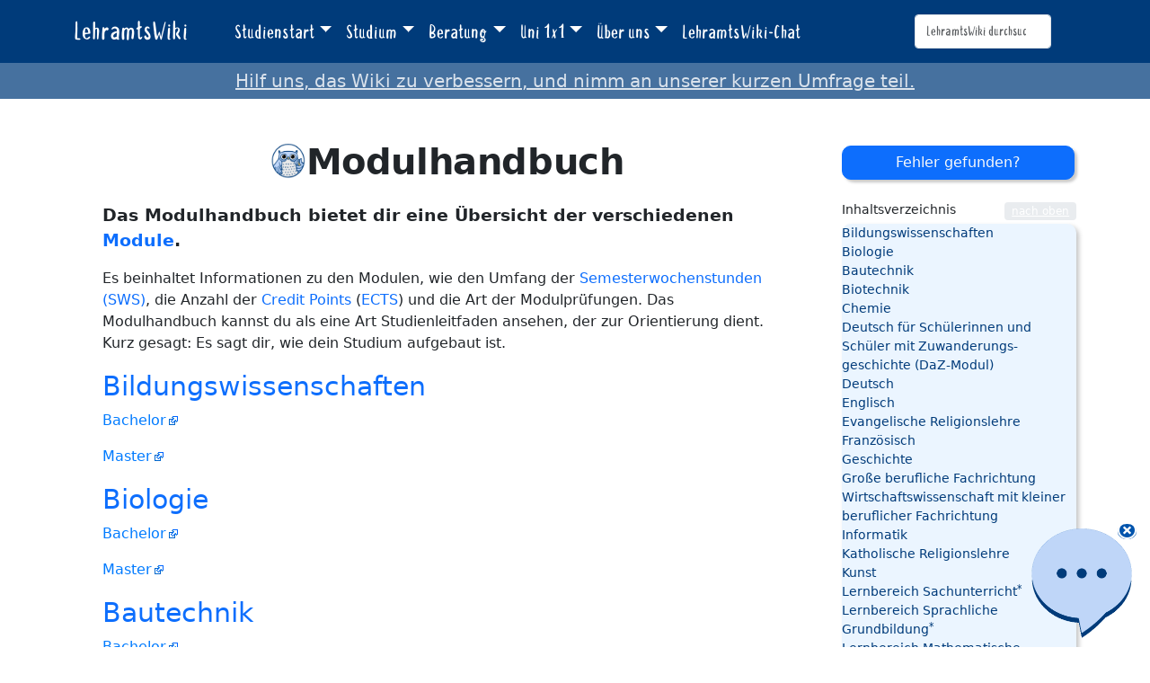

--- FILE ---
content_type: text/html; charset=UTF-8
request_url: https://lehramtswiki.uni-due.de/index.php/Modulhandbuch
body_size: 7872
content:
<!DOCTYPE html>
<html class="client-nojs" lang="de" dir="ltr">
<head>
<meta charset="UTF-8">
<title>Modulhandbuch – LehramtsWiki</title>
<script>document.documentElement.className="client-js";RLCONF={"wgBreakFrames":false,"wgSeparatorTransformTable":[",\t.",".\t,"],"wgDigitTransformTable":["",""],"wgDefaultDateFormat":"dmy","wgMonthNames":["","Januar","Februar","März","April","Mai","Juni","Juli","August","September","Oktober","November","Dezember"],"wgRequestId":"e4c4356a0f9ca99b5c3ed02f","wgCanonicalNamespace":"","wgCanonicalSpecialPageName":false,"wgNamespaceNumber":0,"wgPageName":"Modulhandbuch","wgTitle":"Modulhandbuch","wgCurRevisionId":56038,"wgRevisionId":56038,"wgArticleId":2280,"wgIsArticle":true,"wgIsRedirect":false,"wgAction":"view","wgUserName":null,"wgUserGroups":["*"],"wgCategories":["Studienpläne/Studienordnungen"],"wgPageViewLanguage":"de","wgPageContentLanguage":"de","wgPageContentModel":"wikitext","wgRelevantPageName":"Modulhandbuch","wgRelevantArticleId":2280,"wgIsProbablyEditable":false,"wgRelevantPageIsProbablyEditable":false,"wgRestrictionEdit":[],"wgRestrictionMove":[],"wgCiteReferencePreviewsActive":
true};RLSTATE={"site.styles":"ready","user.styles":"ready","user":"ready","user.options":"loading","skins.tweeki.mediawiki.styles":"ready","skins.tweeki.awesome.styles":"ready","skins.tweeki.styles":"ready","skins.tweeki.externallinks.styles":"ready","x.MakeUsFluid.styles":"ready","z.TweekiStyles.styles":"ready"};RLPAGEMODULES=["site","mediawiki.page.ready","mediawiki.toc","skins.tweeki.messages","skins.tweeki.scripts"];</script>
<script>(RLQ=window.RLQ||[]).push(function(){mw.loader.impl(function(){return["user.options@12s5i",function($,jQuery,require,module){mw.user.tokens.set({"patrolToken":"+\\","watchToken":"+\\","csrfToken":"+\\"});
}];});});</script>
<link rel="stylesheet" href="/load.php?lang=de&amp;modules=skins.tweeki.awesome.styles%7Cskins.tweeki.externallinks.styles%7Cskins.tweeki.mediawiki.styles%7Cskins.tweeki.styles%7Cx.MakeUsFluid.styles%7Cz.TweekiStyles.styles&amp;only=styles&amp;skin=tweeki">
<script async="" src="/load.php?lang=de&amp;modules=startup&amp;only=scripts&amp;raw=1&amp;skin=tweeki"></script>
<meta name="ResourceLoaderDynamicStyles" content="">
<link rel="stylesheet" href="/load.php?lang=de&amp;modules=site.styles&amp;only=styles&amp;skin=tweeki">
<meta name="generator" content="MediaWiki 1.43.0">
<meta name="robots" content="max-image-preview:standard">
<meta name="format-detection" content="telephone=no">
<meta name="viewport" content="width=1120">
<meta name="viewport" content="width=device-width, initial-scale=1">
<link rel="apple-touch-icon" href="/images/mfavicon.ico">
<link rel="icon" href="/images/favicon.ico">
<link rel="search" type="application/opensearchdescription+xml" href="/rest.php/v1/search" title="LehramtsWiki (de)">
<link rel="EditURI" type="application/rsd+xml" href="https://lehramtswiki.uni-due.de/api.php?action=rsd">
<link rel="alternate" type="application/atom+xml" title="Atom-Feed für „LehramtsWiki“" href="/index.php?title=Spezial:Letzte_%C3%84nderungen&amp;feed=atom">
</head>
<body class="mediawiki ltr sitedir-ltr mw-hide-empty-elt ns-0 ns-subject page-Modulhandbuch rootpage-Modulhandbuch skin-tweeki action-view tweeki-animateLayout tweeki-non-advanced tweeki-user-anon">			<header>
				<nav id="mw-navigation" class="navbar navbar-default navbar-fixed-top navbar-expand-lg fixed-top navbar-light bg-light">
					<div class="container">
						<a href="/index.php/Aktuelles" class="navbar-brand">LehramtsWiki</a>
						<button type="button" class="navbar-toggler" data-bs-toggle="collapse" data-bs-target="#navbar" aria-controls="navbar" aria-expanded="false" aria-label="Toggle navigation">
							<span class="navbar-toggler-icon"></span>
						</button>

						<div id="navbar" class="collapse navbar-collapse">
															<ul class="navbar-nav me-auto">
									<li class="nav-item dropdown"><a href="#" id="n-studienstart" class="nav-link dropdown-toggle" data-bs-toggle="dropdown" aria-haspopup="true">Studienstart</a><div class="dropdown-menu "><a href="/index.php/Studienstart" id="n-studienstart" tabindex="-1" class="dropdown-item">Studienstart</a><a href="/index.php/Informationen_f%C3%BCr_Erstsemester" id="n-informationen-f%C3%BCr-erstsemester" tabindex="-1" class="dropdown-item">Ersti-Infos</a><a href="/index.php/O-Woche" id="n-o-woche" tabindex="-1" class="dropdown-item">O-Woche</a><a href="/index.php/Studentisches_Leben_%26_Kultur" id="n-studentisches-leben-%26-kultur" tabindex="-1" class="dropdown-item">Studentisches Leben</a></div></li><li class="nav-item dropdown"><a href="#" id="n-studium" class="nav-link dropdown-toggle" data-bs-toggle="dropdown" aria-haspopup="true">Studium</a><div class="dropdown-menu "><a href="/index.php/Aktuelles" id="n-aktuelles" tabindex="-1" class="dropdown-item">Aktuelles</a><a href="/index.php/Didaktik/Methodik" id="n-didaktik%2Fmethodik" tabindex="-1" class="dropdown-item">Didaktik/Methodik</a><a href="/index.php/F%C3%A4cher" id="n-f%C3%A4cher" tabindex="-1" class="dropdown-item">Fächer</a><a href="/index.php/Praxisphasen" id="n-praxisphasen" tabindex="-1" class="dropdown-item">Praxisphasen</a><a href="/index.php/Studium" id="n-studium" tabindex="-1" class="dropdown-item">Studium</a><a href="/index.php/Zusatzqualifikation" id="n-zusatzqualifikation" tabindex="-1" class="dropdown-item">Zusatzqualifikationen</a></div></li><li class="nav-item dropdown"><a href="#" id="n-beratung" class="nav-link dropdown-toggle" data-bs-toggle="dropdown" aria-haspopup="true">Beratung</a><div class="dropdown-menu "><a href="/index.php/Beratung" id="n-beratung" tabindex="-1" class="dropdown-item">Beratung</a><a href="/index.php/Akademisches_Beratungs-Zentrum_(ABZ)" id="n-akademisches-beratungs-zentrum-%28abz%29" tabindex="-1" class="dropdown-item">Akademisches Beratungs-Zentrum</a><a href="/index.php/Allgemeiner_Studierendenausschuss_(AStA)" id="n-allgemeiner_studierendenausschuss_%28asta%29" tabindex="-1" class="dropdown-item">Allgemeiner Studierendenausschuss</a><a href="/index.php/Einschreibungs-_und_Pr%C3%BCfungswesen" id="n-einschreibungs--und-pr%C3%BCfungswesen" tabindex="-1" class="dropdown-item">Einschreibungs- und Prüfungswesen</a><a href="/index.php/Zentrum_f%C3%BCr_Informations-_und_Mediendienste_(ZIM)" id="n-zentrum-f%C3%BCr-informations--und-mediendienste-%28zim%29" tabindex="-1" class="dropdown-item">e-Point</a><a href="/index.php/Fachschaften" id="n-fachschaften" tabindex="-1" class="dropdown-item">Fachschaften</a><a href="/index.php/FragBeLa%C2%AE" id="n-fragbela%C2%AE" tabindex="-1" class="dropdown-item">FragBeLa®</a><a href="/index.php/Beratungsstelle_zur_Inklusion_bei_Behinderung_und_chronischer_Erkrankung" id="n-beratungsstelle-zur-inklusion-bei-behinderung-und-chronischer-erkrankung" tabindex="-1" class="dropdown-item">Inklusion bei Behinderung und chronischer Erkrankung</a><a href="/index.php/Landesamt_f%C3%BCr_Qualit%C3%A4tssicherung_und_Informationstechnologie_der_Lehrerausbildung_(LAQUILA)" id="n-landesamt-f%C3%BCr-qualit%C3%A4tssicherung-und-informationstechnologie-der-lehrerausbildung-%28laquila%29" tabindex="-1" class="dropdown-item">Landesamt für Qualitätssicherung und Informationstechnologie der Lehrerausbildung (LAQUILA)</a><a href="/index.php/Ombudsstelle" id="n-ombudsstelle" tabindex="-1" class="dropdown-item">Ombudsstelle</a><a href="/index.php/Praktikumsb%C3%BCro_f%C3%BCr_Lehramtsstudieng%C3%A4nge_(PfL)" id="n-praktikumsb%C3%BCro-f%C3%BCr-lehramtsstudieng%C3%A4nge-%28pfl%29" tabindex="-1" class="dropdown-item">Praktikumsbüro für Lehramtsstudiengänge</a><a href="/index.php/Studien%C2%ADfachberaterinnen_und_-berater" id="n-studien%C2%ADfachberaterinnen-und--berater" tabindex="-1" class="dropdown-item">Studienfachberatung</a><a href="/index.php/Studienberatung_f%C3%BCr_Lehramtsstudierende_(ZLB)" id="n-studienberatung-f%C3%BCr-lehramtsstudierende-%28zlb%29" tabindex="-1" class="dropdown-item">Zentrum für Lehrkräftebildung</a></div></li><li class="nav-item dropdown"><a href="#" id="n-uni-1x1" class="nav-link dropdown-toggle" data-bs-toggle="dropdown" aria-haspopup="true">Uni 1x1</a><div class="dropdown-menu "><a href="/index.php/Uni_1x1" id="n-uni-1x1" tabindex="-1" class="dropdown-item">Uni 1x1</a><a href="/index.php/Erkl%C3%A4rvideos" id="n-erkl%C3%A4rvideos" tabindex="-1" class="dropdown-item">Erklärvideos</a><a href="/index.php/Spezial:AbisZ" id="n-spezial%3Aabisz" tabindex="-1" class="dropdown-item">A bis Z</a><a href="/index.php/Spezial:Abkuerzungen" id="n-spezial%3Aabkuerzungen" tabindex="-1" class="dropdown-item">Abkürzungen</a><a href="/index.php/Campuspl%C3%A4ne" id="n-campuspl%C3%A4ne" tabindex="-1" class="dropdown-item">Campuspläne</a><a href="/index.php/Definitionen" id="n-definitionen" tabindex="-1" class="dropdown-item">Definitionen</a><a href="/index.php/H%C3%A4ufig_gestellte_Fragen" id="n-faq" tabindex="-1" class="dropdown-item">Häufig gestellte Fragen</a><a href="/index.php/Spezial:Kategorien" id="n-spezial%3Akategorien" tabindex="-1" class="dropdown-item">Weitere Kategorien</a></div></li><li class="nav-item dropdown"><a href="#" id="n-%C3%9Cber-uns" class="nav-link dropdown-toggle" data-bs-toggle="dropdown" aria-haspopup="true">Über uns</a><div class="dropdown-menu "><a href="/index.php/%C3%9Cber_uns" id="n-%C3%9Cber-uns" tabindex="-1" class="dropdown-item">Über uns</a><a href="/index.php/Kontakt" id="n-kontakt" tabindex="-1" class="dropdown-item">Team</a></div></li><li class="nav-item"><a href="/index.php/Spezial:Chat" id="n-spezial%3Achat" class="nav-link">LehramtsWiki-Chat</a></li>								</ul>
							
															<ul class="navbar-nav">
									</ul>
			<form class="navbar-form navbar-right" action="/index.php" id="searchform">
				<div class="form-inline"><input type="search" name="search" placeholder="LehramtsWiki durchsuchen" aria-label="LehramtsWiki durchsuchen" autocapitalize="sentences" title="LehramtsWiki durchsuchen [f]" accesskey="f" id="searchInput" class="search-query form-control"><input class="searchButton btn d-none" type="submit" name="go" title="Gehe direkt zu der Seite mit genau diesem Namen, falls sie vorhanden ist." id="mw-searchButton" value="Seite">
				</div>
			</form><ul class="nav navbar-nav navbar-right">								</ul>
													</div>
					</div>
				</nav>
			</header>
				<main role="main">
			<div id="mw-page-base"></div>
			<div id="mw-head-base"></div>
			<a id="top"></a>


			<div id="contentwrapper" class="user-loggedout not-editable container with-navbar with-navbar-fixed">

				<div class="row">
					<div id="maincontentwrapper" class="col-md-9">
						
						<!-- content -->
						<main role="main">
									<div class="mw-body" id="content">
			<div id="mw-js-message" style="display:none;"></div>
									<h1 id="firstHeading" class="firstHeading page-header" lang="de"><span dir="auto"><span class="mw-page-title-main">Modulhandbuch</span></span></h1>
									<!-- bodyContent -->
			<div id="bodyContent">
								<div id="siteSub">Aus LehramtsWiki</div>
								<div id="contentSub"><div id="mw-content-subtitle"></div></div>
												<div id="jump-to-nav" class="mw-jump">
					Wechseln zu:					<a href="#mw-navigation">Navigation</a>, 					<a href="#p-search">Suche</a>
				</div>
				<div id="mw-content-text" class="mw-body-content"><div class="mw-content-ltr mw-parser-output" lang="de" dir="ltr"><div class="teaser">
<p>Das Modulhandbuch bietet dir eine Übersicht der verschiedenen <a href="/index.php/Modul" title="Modul">Module</a>.
</p>
</div>
<p>Es beinhaltet Informationen zu den Modulen, wie den Umfang der <a href="/index.php/Semesterwochenstunde_(SWS)" title="Semesterwochenstunde (SWS)">Semesterwochenstunden (SWS)</a>, die Anzahl der <a href="/index.php/Credit_Points" title="Credit Points"><span lang="en">Credit Points</span></a> (<a href="/index.php/European_Credit_Transfer_System_(ECTS)" title="European Credit Transfer System (ECTS)">ECTS</a>) und die Art der Modulprüfungen. Das Modulhandbuch kannst du als eine Art Studienleitfaden ansehen, der zur Orientierung dient. Kurz gesagt: Es sagt dir, wie dein Studium aufgebaut ist.
</p>
<div id="toc" class="toc" role="navigation" aria-labelledby="mw-toc-heading"><input type="checkbox" role="button" id="toctogglecheckbox" class="toctogglecheckbox" style="display:none" /><div class="toctitle" lang="de" dir="ltr"><h2 id="mw-toc-heading">Inhaltsverzeichnis</h2><span class="toctogglespan"><label class="toctogglelabel" for="toctogglecheckbox"></label></span></div>
<ul>
<li class="toclevel-1 tocsection-1"><a href="#Bildungswissenschaften"><span class="tocnumber">1</span> <span class="toctext">Bildungswissenschaften</span></a></li>
<li class="toclevel-1 tocsection-2"><a href="#Biologie"><span class="tocnumber">2</span> <span class="toctext">Biologie</span></a></li>
<li class="toclevel-1 tocsection-3"><a href="#Bautechnik"><span class="tocnumber">3</span> <span class="toctext">Bautechnik</span></a></li>
<li class="toclevel-1 tocsection-4"><a href="#Biotechnik"><span class="tocnumber">4</span> <span class="toctext">Biotechnik</span></a></li>
<li class="toclevel-1 tocsection-5"><a href="#Chemie"><span class="tocnumber">5</span> <span class="toctext">Chemie</span></a></li>
<li class="toclevel-1 tocsection-6"><a href="#Deutsch_für_Schülerinnen_und_Schüler_mit_Zuwanderungs­geschichte_(DaZ-Modul)"><span class="tocnumber">6</span> <span class="toctext">Deutsch für Schülerinnen und Schüler mit Zuwanderungs­geschichte (DaZ-Modul)</span></a></li>
<li class="toclevel-1 tocsection-7"><a href="#Deutsch"><span class="tocnumber">7</span> <span class="toctext">Deutsch</span></a></li>
<li class="toclevel-1 tocsection-8"><a href="#Englisch"><span class="tocnumber">8</span> <span class="toctext">Englisch</span></a></li>
<li class="toclevel-1 tocsection-9"><a href="#Evangelische_Religionslehre"><span class="tocnumber">9</span> <span class="toctext">Evangelische Religionslehre</span></a></li>
<li class="toclevel-1 tocsection-10"><a href="#Französisch"><span class="tocnumber">10</span> <span class="toctext">Französisch</span></a></li>
<li class="toclevel-1 tocsection-11"><a href="#Geschichte"><span class="tocnumber">11</span> <span class="toctext">Geschichte</span></a></li>
<li class="toclevel-1 tocsection-12"><a href="#Große_berufliche_Fachrichtung_Wirtschaftswissenschaft_mit_kleiner_beruflicher_Fachrichtung"><span class="tocnumber">12</span> <span class="toctext">Große berufliche Fachrichtung Wirtschaftswissenschaft mit kleiner beruflicher Fachrichtung</span></a></li>
<li class="toclevel-1 tocsection-13"><a href="#Informatik"><span class="tocnumber">13</span> <span class="toctext">Informatik</span></a></li>
<li class="toclevel-1 tocsection-14"><a href="#Katholische_Religionslehre"><span class="tocnumber">14</span> <span class="toctext">Katholische Religionslehre</span></a></li>
<li class="toclevel-1 tocsection-15"><a href="#Kunst"><span class="tocnumber">15</span> <span class="toctext">Kunst</span></a></li>
<li class="toclevel-1 tocsection-16"><a href="#Lernbereich_Sachunterricht*"><span class="tocnumber">16</span> <span class="toctext">Lernbereich Sachunterricht<sup>*</sup></span></a></li>
<li class="toclevel-1 tocsection-17"><a href="#Lernbereich_Sprachliche_Grundbildung*"><span class="tocnumber">17</span> <span class="toctext">Lernbereich Sprachliche Grundbildung<sup>*</sup></span></a></li>
<li class="toclevel-1 tocsection-18"><a href="#Lernbereich_Mathematische_Grundbildung*"><span class="tocnumber">18</span> <span class="toctext">Lernbereich Mathematische Grundbildung<sup>*</sup></span></a></li>
<li class="toclevel-1 tocsection-19"><a href="#Mathematik"><span class="tocnumber">19</span> <span class="toctext">Mathematik</span></a></li>
<li class="toclevel-1 tocsection-20"><a href="#Musik*"><span class="tocnumber">20</span> <span class="toctext">Musik<sup>*</sup></span></a></li>
<li class="toclevel-1 tocsection-21"><a href="#Philosophie"><span class="tocnumber">21</span> <span class="toctext">Philosophie</span></a></li>
<li class="toclevel-1 tocsection-22"><a href="#Physik*"><span class="tocnumber">22</span> <span class="toctext">Physik<sup>*</sup></span></a></li>
<li class="toclevel-1 tocsection-23"><a href="#Sonderpädagogik*"><span class="tocnumber">23</span> <span class="toctext">Sonderpädagogik<sup>*</sup></span></a></li>
<li class="toclevel-1 tocsection-24"><a href="#Sozialwissenschaften"><span class="tocnumber">24</span> <span class="toctext">Sozialwissenschaften</span></a></li>
<li class="toclevel-1 tocsection-25"><a href="#Spanisch"><span class="tocnumber">25</span> <span class="toctext">Spanisch</span></a></li>
<li class="toclevel-1 tocsection-26"><a href="#Sport"><span class="tocnumber">26</span> <span class="toctext">Sport</span></a></li>
<li class="toclevel-1 tocsection-27"><a href="#Technik"><span class="tocnumber">27</span> <span class="toctext">Technik</span></a></li>
<li class="toclevel-1 tocsection-28"><a href="#Türkisch"><span class="tocnumber">28</span> <span class="toctext">Türkisch</span></a></li>
<li class="toclevel-1 tocsection-29"><a href="#Wirtschaftspädagogik_(MSM)"><span class="tocnumber">29</span> <span class="toctext">Wirtschaftspädagogik (MSM)</span></a></li>
<li class="toclevel-1 tocsection-30"><a href="#Wirtschaftswissenschaft_(LA_BK)"><span class="tocnumber">30</span> <span class="toctext">Wirtschaftswissenschaft (LA BK)</span></a></li>
</ul>
</div>

<h2><span class="mw-headline" id="Bildungswissenschaften"><a href="/index.php/Bildungswissenschaften" class="mw-redirect" title="Bildungswissenschaften">Bildungswissenschaften</a></span></h2>
<p><a rel="nofollow" class="external text" href="https://www.uni-due.de/biwi/lehramt/bachelor_modulhandbuecher.php">Bachelor</a>
</p><p><a rel="nofollow" class="external text" href="https://www.uni-due.de/biwi/lehramt/master_modulhandbuecher.php">Master</a>
</p>
<h2><span class="mw-headline" id="Biologie"><a href="/index.php/Biologie" title="Biologie">Biologie</a></span></h2>
<p><a rel="nofollow" class="external text" href="https://www.uni-due.de/biologie/studium/lehramt/bachelor/">Bachelor</a>
</p><p><a rel="nofollow" class="external text" href="https://www.uni-due.de/biologie/studium/lehramt/master/index.shtml">Master</a>
</p>
<h2><span class="mw-headline" id="Bautechnik"><a href="/index.php/Bautechnik" class="mw-redirect" title="Bautechnik">Bautechnik</a></span></h2>
<p><a rel="nofollow" class="external text" href="https://www.uni-due.de//bautechnik/bachelor_bautechnik.php">Bachelor</a>
</p><p><a rel="nofollow" class="external text" href="https://www.uni-due.de//bautechnik/master_bautechnik.php">Master</a>
</p>
<h2><span class="mw-headline" id="Biotechnik"><a href="/index.php/Biotechnik" title="Biotechnik">Biotechnik</a></span></h2>
<p><a rel="nofollow" class="external text" href="https://www.uni-due.de/chemie/studium_studieng%C3%A4nge_lehramt.shtml">Bachelor und Master</a>
</p>
<h2><span class="mw-headline" id="Chemie"><a href="/index.php/Chemie" title="Chemie">Chemie</a></span></h2>
<p><a rel="nofollow" class="external text" href="https://www.uni-due.de/chemiedidaktik/09_lehre_studiengaenge.shtml">Bachelor und Master</a>
</p>
<h2><span id="Deutsch_f.C3.BCr_Sch.C3.BClerinnen_und_Sch.C3.BCler_mit_Zuwanderungs.C2.ADgeschichte_.28DaZ-Modul.29"></span><span class="mw-headline" id="Deutsch_für_Schülerinnen_und_Schüler_mit_Zuwanderungs­geschichte_(DaZ-Modul)"><a href="/index.php/Deutsch_f%C3%BCr_Sch%C3%BClerinnen_und_Sch%C3%BCler_mit_Zuwanderungs%C2%ADgeschichte_(DaZ-Modul)" title="Deutsch für Schülerinnen und Schüler mit Zuwanderungs­geschichte (DaZ-Modul)">Deutsch für Schülerinnen und Schüler mit Zuwanderungs­geschichte (DaZ-Modul)</a></span></h2>
<p><a rel="nofollow" class="external text" href="https://www.uni-due.de/daz-daf/dazmodul.php">Bachelor und Master</a>
</p>
<h2><span class="mw-headline" id="Deutsch"><a href="/index.php/Deutsch" title="Deutsch">Deutsch</a></span></h2>
<p><a rel="nofollow" class="external text" href="https://www.uni-due.de//germanistik/la_ba_studienordnung.php">Bachelor</a>
</p><p><a rel="nofollow" class="external text" href="https://www.uni-due.de/germanistik/la_ma_studienordnung.php">Master</a>
</p>
<h2><span class="mw-headline" id="Englisch"><a href="/index.php/Englisch" title="Englisch">Englisch</a></span></h2>
<p><a rel="nofollow" class="external text" href="https://www.uni-due.de/anglistik/la_ba_gi.php">Bachelor</a>
</p><p><a rel="nofollow" class="external text" href="https://www.uni-due.de/anglistik/la_ma_gi.php">Master</a>
</p>
<h2><span class="mw-headline" id="Evangelische_Religionslehre"><a href="/index.php/Evangelische_Religionslehre" title="Evangelische Religionslehre">Evangelische Religionslehre</a></span></h2>
<p><a rel="nofollow" class="external text" href="https://www.uni-due.de/EvangelischeTheologie/ba_lehramt.php">Bachelor</a>
</p><p><a rel="nofollow" class="external text" href="https://www.uni-due.de/EvangelischeTheologie/master_of_education.php">Master</a>
</p>
<h2><span id="Franz.C3.B6sisch"></span><span class="mw-headline" id="Französisch"><a href="/index.php/Franz%C3%B6sisch" title="Französisch">Französisch</a></span></h2>
<p><a rel="nofollow" class="external text" href="https://www.uni-due.de/romanistik/studium_franzoesisch_la_ba_gyge_bk.php">Bachelor</a>
</p><p><a rel="nofollow" class="external text" href="https://www.uni-due.de/romanistik/studium_franzoesisch_la_ma_gyge_bk.php">Master</a>
</p>
<h2><span class="mw-headline" id="Geschichte"><a href="/index.php/Geschichte" title="Geschichte">Geschichte</a></span></h2>
<p><a rel="nofollow" class="external text" href="https://www.uni-due.de/geschichte/studium_lehramt.php">Bachelor und Master</a>
</p>
<h2><span id="Gro.C3.9Fe_berufliche_Fachrichtung_Wirtschaftswissenschaft_mit_kleiner_beruflicher_Fachrichtung"></span><span class="mw-headline" id="Große_berufliche_Fachrichtung_Wirtschaftswissenschaft_mit_kleiner_beruflicher_Fachrichtung"><a href="/index.php/Gro%C3%9Fe_berufliche_Fachrichtung_Wirtschaftswissenschaft_mit_kleiner_beruflicher_Fachrichtung" title="Große berufliche Fachrichtung Wirtschaftswissenschaft mit kleiner beruflicher Fachrichtung">Große berufliche Fachrichtung Wirtschaftswissenschaft mit kleiner beruflicher Fachrichtung</a></span></h2>
<p><a rel="nofollow" class="external text" href="https://www.wiwi.uni-due.de/studium/lehramt/grbfr-klbfr-bk-ba/ordnungen-dokumente/">Bachelor</a>
</p><p><a rel="nofollow" class="external text" href="https://www.wiwi.uni-due.de/studium/lehramt/grbfr-klbfr-bk-ma/ordnungen-dokumente/">Master</a>
</p>
<h2><span class="mw-headline" id="Informatik"><a href="/index.php/Informatik" class="mw-redirect" title="Informatik">Informatik</a></span></h2>
<p><a rel="nofollow" class="external text" href="https://www.wiwi.uni-due.de/studium/lehramt/informatik-gyge-ba/ordnungen-dokumente/">Bachelor</a>
</p><p><a rel="nofollow" class="external text" href="https://www.wiwi.uni-due.de/studium/lehramt/informatik-gyge-ma/ordnungen-dokumente/">Master</a>
</p>
<h2><span class="mw-headline" id="Katholische_Religionslehre"><a href="/index.php/Katholische_Religionslehre" title="Katholische Religionslehre">Katholische Religionslehre</a></span></h2>
<p><a rel="nofollow" class="external text" href="https://www.uni-due.de/katheol/studga_bachelorstudiengang_lehramt.php">Bachelor</a>
</p><p><a rel="nofollow" class="external text" href="https://www.uni-due.de/katheol/studgalama.php">Master</a>
</p>
<h2><span class="mw-headline" id="Kunst"><a href="/index.php/Kunst" title="Kunst">Kunst</a></span></h2>
<p><a rel="nofollow" class="external text" href="https://www.uni-due.de/kunst-kuwiss/d20_kuk_studium_ba_la_10.php">Bachelor</a>
</p><p><a rel="nofollow" class="external text" href="https://www.uni-due.de/kunst-kuwiss/d20_kuk_ma_kunst_la_25.php">Master</a>
</p>
<h2><span id="Lernbereich_Sachunterricht.2A"></span><span class="mw-headline" id="Lernbereich_Sachunterricht*"><a href="/index.php/Lernbereich_Sachunterricht" title="Lernbereich Sachunterricht">Lernbereich Sachunterricht</a><sup>*</sup></span></h2>
<p><a rel="nofollow" class="external text" href="https://www.uni-due.de/studienangebote/studiengang.php?id=157">Bachelor</a>
</p><p><a rel="nofollow" class="external text" href="https://www.uni-due.de/studienangebote/studiengang.php?id=134">Master</a>
</p><p><sup>*</sup>Die Modulhandbücher findest du unter dem Reiter "Studienverlauf".
</p>
<h2><span id="Lernbereich_Sprachliche_Grundbildung.2A"></span><span class="mw-headline" id="Lernbereich_Sprachliche_Grundbildung*"><a href="/index.php/Lernbereich_Sprachliche_Grundbildung" title="Lernbereich Sprachliche Grundbildung">Lernbereich Sprachliche Grundbildung</a><sup>*</sup></span></h2>
<p><a rel="nofollow" class="external text" href="https://www.uni-due.de/studienangebote/studiengang.php?id=157">Bachelor</a>
</p><p><a rel="nofollow" class="external text" href="https://www.uni-due.de/studienangebote/studiengang.php?id=134">Master</a>
</p><p><sup>*</sup>Die Modulhandbücher findest du unter dem Reiter "Studienverlauf".
</p>
<h2><span id="Lernbereich_Mathematische_Grundbildung.2A"></span><span class="mw-headline" id="Lernbereich_Mathematische_Grundbildung*"><a href="/index.php/Lernbereich_Mathematische_Grundbildung" title="Lernbereich Mathematische Grundbildung">Lernbereich Mathematische Grundbildung</a><sup>*</sup></span></h2>
<p><a rel="nofollow" class="external text" href="https://www.uni-due.de/studienangebote/studiengang.php?id=157">Bachelor</a>
</p><p><a rel="nofollow" class="external text" href="https://www.uni-due.de/studienangebote/studiengang.php?id=134">Master</a>
</p><p><sup>*</sup>Die Modulhandbücher findest du unter dem Reiter "Studienverlauf".
</p>
<h2><span class="mw-headline" id="Mathematik"><a href="/index.php/Mathematik" title="Mathematik">Mathematik</a></span></h2>
<p><a rel="nofollow" class="external text" href="https://www.uni-due.de/didmath/lehre.shtml">Bachelor und Master</a>
</p>
<h2><span id="Musik.2A"></span><span class="mw-headline" id="Musik*"><a href="/index.php/Musik" title="Musik">Musik</a><sup>*</sup></span></h2>
<p><a rel="nofollow" class="external text" href="https://www.folkwang-uni.de/home/wissenschaft/studiengaenge/lehramt-musik/">Bachelor und Master</a>
</p><p><sup>*</sup>Bitte beachte die jeweiligen Schulformen in der Seitenleiste.
</p>
<h2><span class="mw-headline" id="Philosophie"><a href="/index.php/Philosophie" title="Philosophie">Philosophie</a></span></h2>
<p><a rel="nofollow" class="external text" href="https://www.uni-due.de/philosophie/studiengaenge.php">Bachelor und Master</a>
</p>
<h2><span id="Physik.2A"></span><span class="mw-headline" id="Physik*"><a href="/index.php/Physik" title="Physik">Physik</a><sup>*</sup></span></h2>
<p><a rel="nofollow" class="external text" href="https://www.uni-due.de/didaktik_der_physik/studium.shtml">Bachelor und Master</a>
</p><p><sup>*</sup>Bitte beachte die jeweiligen Schulformen am Ende der Seite.
</p>
<h2><span id="Sonderp.C3.A4dagogik.2A"></span><span class="mw-headline" id="Sonderpädagogik*"><a href="/index.php/Sonderp%C3%A4dagogik" title="Sonderpädagogik">Sonderpädagogik</a><sup>*</sup></span></h2>
<p><a rel="nofollow" class="external text" href="https://www.uni-due.de/studienangebote/studiengang.php?id=203">Bachelor</a>
</p><p>Master voraussichtlich ab dem Wintersemester 2025/26.
</p><p><sup>*</sup>Die Modulhandbücher findest du unter dem Reiter "Studienverlauf".
</p>
<h2><span class="mw-headline" id="Sozialwissenschaften"><a href="/index.php/Sozialwissenschaften" title="Sozialwissenschaften">Sozialwissenschaften</a></span></h2>
<p><a rel="nofollow" class="external text" href="https://www.uni-due.de/gesellschaftswissenschaften/lehramt_bama">Bachelor und Master</a>
</p>
<h2><span class="mw-headline" id="Spanisch"><a href="/index.php/Spanisch" title="Spanisch">Spanisch</a></span></h2>
<p><a rel="nofollow" class="external text" href="https://www.uni-due.de/romanistik/studium_spanisch.php">Bachelor und Master</a>
</p>
<h2><span class="mw-headline" id="Sport"><a href="/index.php/Sport" title="Sport">Sport</a></span></h2>
<p><a rel="nofollow" class="external text" href="https://www.uni-due.de/sport-und-bewegungswissenschaften/studiengaenge.php">Bachelor und Master</a>
</p>
<h2><span class="mw-headline" id="Technik"><a href="/index.php/Technik" title="Technik">Technik</a></span></h2>
<p><a rel="nofollow" class="external text" href="https://www.uni-due.de/tud/lehramt-technik.php">Bachelor und Master</a>
</p>
<h2><span id="T.C3.BCrkisch"></span><span class="mw-headline" id="Türkisch"><a href="/index.php/T%C3%BCrkisch" title="Türkisch">Türkisch</a></span></h2>
<p><a rel="nofollow" class="external text" href="https://www.uni-due.de/turkistik/studiengaenge_neu.php">Bachelor und Master</a>
</p>
<h2><span id="Wirtschaftsp.C3.A4dagogik_.28MSM.29"></span><span class="mw-headline" id="Wirtschaftspädagogik_(MSM)"><a href="/index.php/Wirtschaftsp%C3%A4dagogik_(MSM)" title="Wirtschaftspädagogik (MSM)">Wirtschaftspädagogik (MSM)</a></span></h2>
<p><a rel="nofollow" class="external text" href="https://www.msm.uni-due.de/studium/informationsmaterialien/">Bachelor und Master</a>
</p>
<h2><span id="Wirtschaftswissenschaft_.28LA_BK.29"></span><span class="mw-headline" id="Wirtschaftswissenschaft_(LA_BK)"><a href="/index.php/Wirtschaftswissenschaft_(LA_BK)" title="Wirtschaftswissenschaft (LA BK)">Wirtschaftswissenschaft (LA BK)</a></span></h2>
<p><a rel="nofollow" class="external text" href="https://www.wiwi.uni-due.de/studium/lehramt/wiwi-bk-ba/ordnungen-dokumente/">Bachelor und Master</a>
</p><p><u style="color:#FFFFFF;background:#FFFFFF">
Dieser Artikel ist gültig bis 2026-04-30</u>
</p>
<!-- 
NewPP limit report
Cached time: 20251118103510
Cache expiry: 86400
Reduced expiry: false
Complications: [show‐toc]
CPU time usage: 0.019 seconds
Real time usage: 0.020 seconds
Preprocessor visited node count: 122/1000000
Post‐expand include size: 238/2097152 bytes
Template argument size: 109/2097152 bytes
Highest expansion depth: 4/100
Expensive parser function count: 0/100
Unstrip recursion depth: 0/20
Unstrip post‐expand size: 0/5000000 bytes
-->
<!--
Transclusion expansion time report (%,ms,calls,template)
100.00%    2.464      1 -total
 43.51%    1.072      1 Vorlage:Gültigkeit
 23.78%    0.586      1 Vorlage:Teaser
 18.59%    0.458      2 Vorlage:Fluid
 17.16%    0.423      1 Vorlage:Lang
-->

<!-- Saved in parser cache with key lw20152n_lehramtswiki-mw:pcache:idhash:2280-0!canonical!groups=* and timestamp 20251118103510 and revision id 56038. Rendering was triggered because: page-view
 -->
</div></div>								<div class="printfooter">
				Abgerufen von „<a dir="ltr" href="https://lehramtswiki.uni-due.de/index.php?title=Modulhandbuch&amp;oldid=56038">https://lehramtswiki.uni-due.de/index.php?title=Modulhandbuch&amp;oldid=56038</a>“				</div>
												<div id="catlinks" class="catlinks" data-mw="interface"><div id="mw-normal-catlinks" class="mw-normal-catlinks"><a href="/index.php/Spezial:Kategorien" title="Spezial:Kategorien">Kategorie</a>: <ul><li><a href="/index.php/Kategorie:Studienpl%C3%A4ne/Studienordnungen" title="Kategorie:Studienpläne/Studienordnungen">Studienpläne/Studienordnungen</a></li></ul></div></div>												<div class="visualClear"></div>
							</div>
			<!-- /bodyContent -->
		</div>
								</main>
						<!-- /content -->
					</div>

			<!-- sidebar-right -->

				<div id="sidebar-right" class="col-md-3 col-md-3 sidebar-sticky">
					<div id="tweekiTOC"></div>				</div>

			<!-- /sidebar-right -->
						</div>
			</div>
		</main>


			<footer id="footer" role="contentinfo" class="footer footer-sticky bg-light">
				<div class="container">
					<div class="row">
						<div class="col-12 col-sm footer-widget"><ul id="footer-places"><li id="footer-places-privacy"><a href="/index.php/LehramtsWiki:Datenschutz">Datenschutz</a></li><li id="footer-places-about"><a href="/index.php/LehramtsWiki:%C3%9Cber_LehramtsWiki">Über LehramtsWiki</a></li><li id="footer-places-disclaimers"><a href="/index.php/LehramtsWiki:Impressum">Impressum</a></li></ul></div><div class="col-12 col-sm footer-widget"><ul id="footer-custom"><li class="dropup"><a href="/index.php/Spezial:Anmelden" id="n-spezial%3Aanmelden">Anmelden</a></li></ul></div>					</div>
				</div>
			</footer>
			</body>
<!-- Cached 20251118113703 -->
</html>
<script>(RLQ=window.RLQ||[]).push(function(){mw.log.warn("This page is using the deprecated ResourceLoader module \"skins.tweeki.mediawiki.styles\".\n[1.43] The use of the `i18n-all-lists-margins` feature with SkinModule is deprecated as it is now provided by `elements`. Please remove and  add `elements`, drop support for RTL languages, or incorporate the  styles provided by this module into your skin.[1.43] The use of the `interface-message-box` feature with SkinModule is deprecated in favor of CodexModule. Please remove this feature.More information can be found at [[mw:Manual:ResourceLoaderSkinModule]]. ");mw.config.set({"wgBackendResponseTime":220,"wgPageParseReport":{"limitreport":{"cputime":"0.019","walltime":"0.020","ppvisitednodes":{"value":122,"limit":1000000},"postexpandincludesize":{"value":238,"limit":2097152},"templateargumentsize":{"value":109,"limit":2097152},"expansiondepth":{"value":4,"limit":100},"expensivefunctioncount":{"value":0,"limit":100},"unstrip-depth":{"value":0,"limit":20},"unstrip-size":{"value":0,"limit":5000000},"timingprofile":["100.00%    2.464      1 -total"," 43.51%    1.072      1 Vorlage:Gültigkeit"," 23.78%    0.586      1 Vorlage:Teaser"," 18.59%    0.458      2 Vorlage:Fluid"," 17.16%    0.423      1 Vorlage:Lang"]},"cachereport":{"timestamp":"20251118103510","ttl":86400,"transientcontent":false}}});});</script>
<!-- Matomo -->
<script type="text/javascript">
  var _paq = _paq || [];
  _paq.push(["trackPageView"]);
  _paq.push(["enableLinkTracking"]);

  (function() {
    var u = (("https:" == document.location.protocol) ? "https" : "http") + "://"+"matomo.zlb-u.de/";
    _paq.push(["setTrackerUrl", u+"piwik.php"]);
    _paq.push(["setSiteId", "1"]);
    var d=document, g=d.createElement("script"), s=d.getElementsByTagName("script")[0]; g.type="text/javascript";
    g.defer=true; g.async=true; g.src=u+"piwik.js"; s.parentNode.insertBefore(g,s);
  })();
</script>
<!-- End Matomo Code -->

<!-- Matomo Image Tracker -->
<noscript><img src="https://matomo.zlb-u.de/piwik.php?idsite=1&rec=1" style="border:0" alt="" /></noscript>
<!-- End Matomo -->
</body>
<!-- Cached 20251118113703 -->
</html>